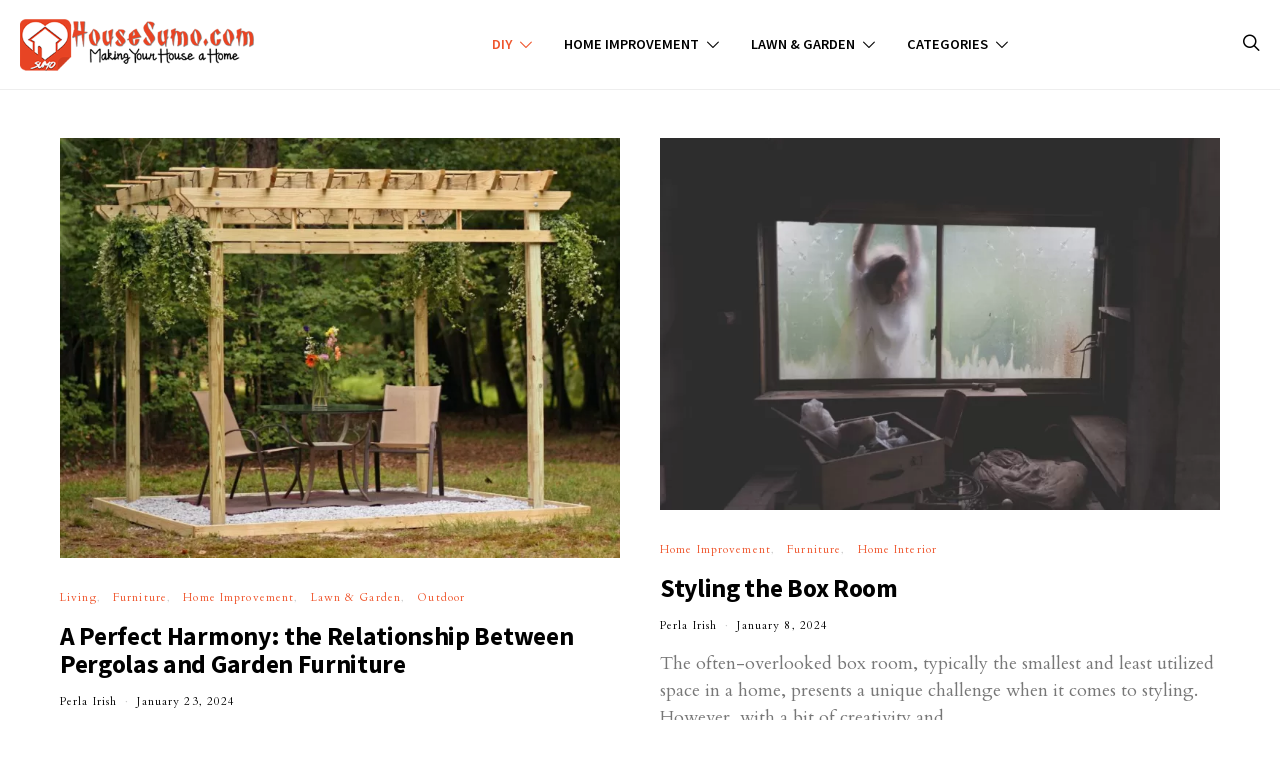

--- FILE ---
content_type: application/javascript; charset=utf-8
request_url: https://fundingchoicesmessages.google.com/f/AGSKWxV967lONHaOWSkfPW3PX5CH8OjJSUeQju25fXkpzPWQ65jQvZvux_YxW2Ng6QekuZwDil5MMhLBggDvtQ4RHtYUnpx8M0myqddjI2dU9X14wnDNeEbIli1Ujot5Avct-TAI0y4EkO3eGBcOyX795-ju2j-z6mNkTguy8Ro7_Kk_MUZ-TrUNqZhXC53h/_/tradedoubler./adfactory./advertisement1./300-250./xhfloatAdv.
body_size: -1289
content:
window['a5269131-2f4d-456f-8688-72f8b4e7b280'] = true;